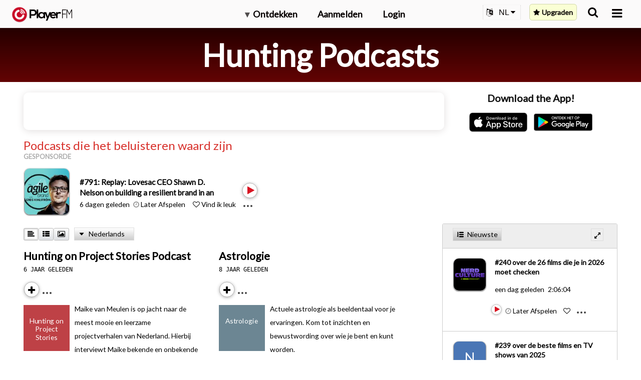

--- FILE ---
content_type: application/javascript
request_url: https://player.fm/assets/v_20260106055711/locales/nl-1e50bd46240e1e619227397826fbf550085a90cf64010bdc23f175177636edfb.js
body_size: 4356
content:
var translations={action_benefit_connector:"Aan de slag met Later&nbsp;Afspelen",action_like:"Vind ik leuk",added_to_playist_indication:"Toevoegen aan afspeellijst",all_categories_label:"Alle rubrieken",alphabetical_order:"Alfabetisch",apple_connect_prompt:"Meld u aan of log in via uw Apple-account",apple_login_error:"Sorry, we had an unexpected error signing you in via Apple. Please try another login method or {start-link}contact us with the details{end-link}.",bookmarks_comment:"Reageren",bookmarks_finish:"Eind",bookmarks_new_longer:"Nieuwe bladwijzer ...",bookmarks_start:"Begin",bookmarks_time_format:"min:sec",by_author:"Door {author}",cancel:"Annuleren",cancel_membership_alert_title:"Annuleer plan?",classic_login_prompt:"Login met email en wachtwoord",classic_signup_prompt:"Registreer met email en wachtwoord",clean_the_house_action:"maak je huis schoon",closed_with_signup_prompt:"Gesloten! Neem deel om het permanent te verwijderen",confirmUnsubscribe:"Echt afmelden voor # {title}?",confirm_clear_starred:"Echt alle met ster gemarkeerde kanalen verwijderen?",content_description_play:"Spelen",context_episode_edit_subscription:"Abonnement aanpassen ...",context_episode_mark_played:"Markeer als afgespeeld",context_episode_mark_unplayed:"Markeer als niet afgespeeld",context_series_subscribe:"Abonneren",context_series_unsubscribe:"Afmelden",cook_a_meal_action:"kook een maaltijd",create_playlist_button:"Maak nieuwe afspeellijst aan",create_subscription_category:"Maak een abonnements- rubriek",created_bookmark_indication:"Bladwijzer gemaakt",created_channel_indication:"Gecreeerd {title}",default_bookmark_label:"Bladwijzer","delete":"Verwijderen",delete_bookmark_confirmation:"Verwijderen bladwijzer?",deleted_bookmark_indication:"Verwijder een bladwijzer",dialog_create_playlist_button_positive:"Cre\xeber",dialog_likes_intro_title:"Gelikete afleveringen",discover_foreign_lands_benefit:"ontdek vreemde landen",download_or_open:"Download/Open",drive_to_work_action:"rijd naar het werk",episode_add_to_playlist:"Voeg toe aan de afspeellijst ...",episode_menu_bookmarks:"Bladwijzer ...",error_try_later:"Fout opgetreden. Probeer het later alstublieft.",favorites_promo:"Favoriete onderwerpen volgen &mdash; Tik op de ster waar je hem ziet",follow_the_news_benefit:"volg het nieuws",get_motivated_benefit:"wordt geactiveerd",go_back:"Ga terug",go_for_a_run_action:"ga rennen",google_connect_prompt:"Meld u aan of log in via uw Google-account",google_login_error:"Sorry, we hebben een onverwachte fout gehad bij het aanmelden via Google. Probeer een andere inlogmethode of {start-link} neem contact met ons op met de details {end-link}.",have_a_laugh_benefit:"krijg een lach",improve_your_skills_benefit:"verbeter je vaardigheden",interval_daily:"Dagelijks",interval_monthly:"Maandelijks",interval_weekly:"Wekelijks",learn_a_language_benefit:"Leer een taal",less_detail_prompt:"Minder details",lets_play_prompt:"Laten we spelen!",lift_your_spirits_benefit:"verbreed je geheugen",likes_public_notice:"Shows die je liket worden in het openbaar gedeeld op https://player.fm/{name}/likes. Maak ze priv\xe9 bij Instellingen.",link_copied_to_clipboard:"Gekopi\xeberd naar het klembord",links_dialog_copy_button_content_description:"Kopieer link naar klembord",loading:"Laden...",logged_in_as_name_and_id:"Logt in als {name} (user ID: {id})",logged_in_user_to_perform_action_text:"You must be logged in to perform this action",login_throttled_error:"Te veel aanmeldpogingen zijn recent mislukt. Probeer het later opnieuw of neem contact op met ondersteuning.",login_to_subscribe:"Login alsjeblieft om je te abonneren",longer_player_error:"Sorry, er is nu een probleem met deze track. Probeer het later alstublieft.",longest_order:"Langste",main_tab_play_later:"Later Afspelen",main_tab_playlists:"Afspeellijsten",main_tab_subscriptions:"Abonnementen",mark_episodes_played:"Markeer alle afgespeeld",mark_episodes_unplayed:"Markeer alle niet afgespeelde",medium_password:"Gemiddeld",menu_create_category:"Nieuwe rubriek ...",menu_create_playlist_v2:"Nieuwe afspeellijst ...",menu_mark_all_as_played:"Markeer allemaal (on)gespeeld ...",more_detail_prompt:"Meer details",navigation_playing:"Spelen",new_category_subscriptions_public:"Openbaar",newest_order:"Nieuwste",oldest_order:"Oudste",onboard_more_options_forgot_password:"Wachtwoord vergeten",onboard_terms_privacy:'Als u doorgaat, gaat u akkoord met Player FM <a href="/docs/legal">Voorwaarden&nbsp;van&nbsp;Gebruik</a>&nbsp;en het <a href="/docs/privacy">Privacy&nbsp;Beleid</a>',option_pause:"Pauze",page_still_loading:"Pagina wordt nog steeds geladen, probeer het later opnieuw",password_check:"Wachtwoord Controle",password_choose_longer_password:"Kies een langer wachtwoord dat moeilijker te raden is",password_strength_medium:"Gemiddeld",password_strength_strong:"Sterk",password_strength_verystrong:"Heel sterk!",password_strength_weak:"Zwak",play_a_game_action:"speel een wedstrijd",playlists_title_short:"Lijsten",please_wait:"alstublieft even wachten",popular_order:"Populair",premium_plan_gold:"Goud",premium_plan_patron:"Doneer",premium_plan_pro:"Pro",random_order:"Willekeurig",read_a_book_benefit:"lees een boek",recap_a_movie_benefit:"samenvatten van een film",removed_from_playlist_indication:"Verwijderd uit afspeellijst",ride_the_train_action:"rijd met de trein",save:"Opslaan",send_email_again_prompt:"Stuur e-mail opnieuw",series_detail_archived:"Gearchiveerde serie",setting_up_subscriptions_title_onboarding_page:"{rocket-icon} Opstarten\u2026",settings_hint_email:"E-mail",settings_hint_email_or_username:"E-mail of gebruikersnaam",settings_hint_password:"Wachtwoord",settings_logged_in_as:"Aangemeld als {username}",share:"Delen",shared_status:"Gedeeld!",shortest_order:"Kortste",signup_cloud_promo:"Meld u aan om uw podcasts op internet en op verschillende apparaten te beheren!",signup_playlist_promo:"Meld u aan om uw favoriete afleveringen in de cloud te bewaren en met uw telefoon te synchroniseren.",snackbar_added_to_play_later:"Toegevoegd aan Later Afspelen",snackbar_liked:"Leuk",snackbar_removed_from_play_later:"Verwijderd uit Later Afspelen",snackbar_unliked:"Niet-leuk",srn_action_play:"Spelen",start_at:"Start op:",start_your_day_action:"start je dag",strong_password:"Sterk",subscribe_category_category_create:"Aanmaken",subscribe_category_prime_channel_name:"Algemeen",subscribe_series_signup_description:"Speel in elke webbrowser en houd de nieuwste afleveringen offline met de GRATIS iPhone- en Android-apps van Player FM",subscribe_series_signup_title:"Abonneer op {title}",subscribed:"Abonneren",subscription_category_input_title:"Titel",subscription_error:"Abonnementsfout opgetreden. Probeer het later alstublieft.",switch_to_login_mode_prompt:"Schakel over naar inloggen",switch_to_signup_mode_prompt:"Start met inloggen als je nieuw bent met Player FM",track_industry_trends_benefit:"volg industrie trends",trending_order:"Trending",unsubscribe_warning_text:"Echt afmelden?",updated_bookmark_indication:"Bladwijzer opgeslagen",updated_order:"Profiel bijgewerkt",upgrade_bookmarks_promo:"Meld u aan voor premium abonnement om van bladwijzers te genieten en nog veel meer",upgrade_playlists_promo:"Login om toe te voegen aan afspeellijsten",upgrade_plays_promo:"Meld u aan voor premium plan om uw volledige afspeelgeschiedenis in de cloud te synchroniseren",upgrade_to_create_playlist_text:"\ud83c\udf81&nbsp;Upgrade om onbeperkte afspeellijsten te maken en deze te synchroniseren op verschillende apparaten en op internet",user_review_quote_perfect:'"Het is perfect, dus eenvoudig te vinden shows om te volgen, zes sterren voor Chromecast ondersteuning."',very_strong_password:"Heel Sterk",wait_in_line_action:"wacht in de rij",walk_the_dog_action:"loop met de hond",weak_password:"Zwak",web_login_dialog_title:"Inloggen op Player FM",web_login_error:"Login fout. Probeer het opnieuw &mdash; of ga naar Aanmelden (hieronder) als je nog geen Player-FM account hebt.",web_promo_dialog_title:"Word vandaag nog lid van Player FM",web_signup_dialog_title:"Inloggen op Player FM",web_signup_disclaimer:"We zullen uw gegevens niet delen of u spammen.",web_signup_error:"Aanmeldingsfout. Probeer het opnieuw of ga naar Inloggen (hieronder) als je al een Player FM account hebt.",web_signup_prompt:"Word lid van 's werelds beste podcast-app om je favoriete programma's online te beheren en offline af te spelen in onze Android- en iOS-apps. Het is gratis en eenvoudig!",welcome_back_login_prompt:"Welkom terug! Laten we spelen.",welcome_new_user:"Welkom op Player FM!",will_resume_from_bookmark:"Wordt hervat vanaf {time}",workout_action:"training",card_declined_message:"Je kaart is geweigerd. Gebruik alstublieft een andere kaart.",issue_process_request_contact_support_message:"Er is een probleem opgetreden tijdens het verwerken van uw verzoek. Neem {start-link}contact op met de ondersteuning{end-link}.",issue_process_request_try_again_message:"Er is een probleem opgetreden tijdens het verwerken van uw verzoek. Probeer het opnieuw.",need_to_authenticate_card_message:"U moet uw kaart verifi\xebren. Contact opnemen met uw kaartaanbieder. Sluit uw browser niet.",payment_attempt_throttled_error:"Te veel betalingsverzoeken de laatste tijd. Probeer het later opnieuw of neem contact op met de ondersteuning.",signup_throttled_error:"Recentelijk te veel aanmeldingsverzoeken. Probeer het later opnieuw of neem contact op met de ondersteuning.",something_went_wrong_wait_and_try_again_message:"Oeps! Er is iets misgegaan. Wacht een paar minuten, vernieuw dan uw browser en probeer het opnieuw.",upgrade_dialog_payment_details:"Betalingsdetails",upgrade_page_expiry_date_title:"Vervaldatum",verifying_and_dont_close_browser_message:"Sluit de browser niet. Verifi\xebren ...","thank_you!_title":"Bedankt!",our_team_will_get_back_to_you_soon:"Ons team neemt binnenkort contact met u op.",close_title:"Dichtbij",ad_token_review_email:"Bekijk uw e -mail",ad_token_confirm_or_update_email:"Bevestig of werk bij uw huidige e -mailadres.",ad_token_enter_email:"Vul je e-mailadres in",submit:"Indienen",ad_token_legal:"Maple Media kan uw e -mailadres gebruiken en openbaar maken met onze advertentiepartners om inhoud te personaliseren en gerichte advertenties te leveren, in overeenstemming met ons privacybeleid en de servicevoorwaarden en hun respectieve vrijstellingen. U kunt zich op elk gewenst moment afmelden door ons privacycentrum te bezoeken.",transcript_error:"Afschrift is momenteel niet beschikbaar. Probeer het later opnieuw.",app_bundles_log_out:"Uitloggen bij AppBundles.com?",app_bundles_no_active_subscription_and_logout:"U heeft geen actief abonnement. Uitloggen bij AppBundles.com?",app_bundles_activated:"AppBundles.com geactiveerd.",app_bundles_missing_active_subscription:"Geen actief abonnement gevonden op AppBundles.com",app_bundles_logged_out:"Succesvol uitgelogd bij AppBundles.com!",play_now:"Speel nu"};preJQuery={timeago:{settings:{strings:{}}}},function(e){"function"==typeof define&&define.amd?define(["jquery"],e):"object"==typeof module&&"object"==typeof module.exports?e(require("jquery")):e(preJQuery)}(function(e){e.timeago.settings.strings={prefixAgo:null,prefixFromNow:"over",suffixAgo:"geleden",suffixFromNow:null,seconds:"minder dan een minuut",minute:"ongeveer een minuut",minutes:"%d minuten",hour:"ongeveer een uur",hours:"ongeveer %d uur",day:"een dag",days:"%d dagen",month:"ongeveer een maand",months:"%d maanden",year:"ongeveer een jaar",years:"%d jaar",wordSeparator:" ",numbers:[]}});